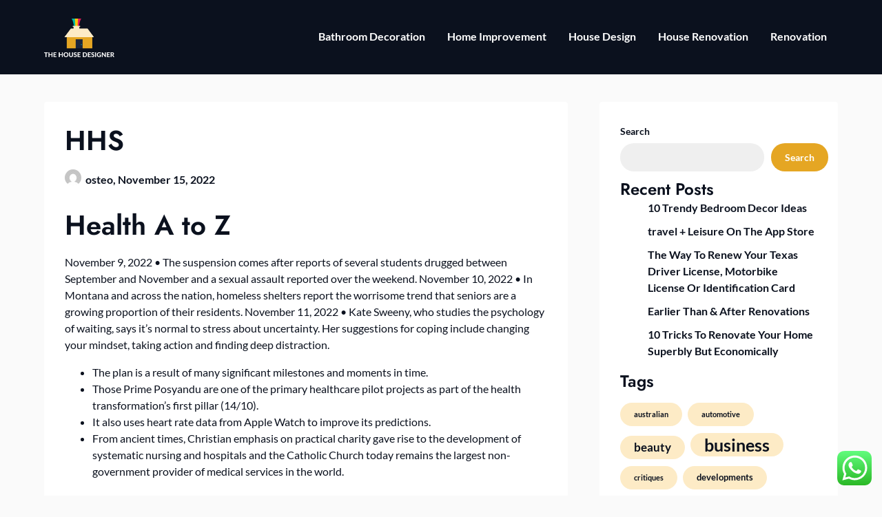

--- FILE ---
content_type: text/html; charset=UTF-8
request_url: https://thehousedesigner.xyz/hhs.html
body_size: 11107
content:
<!doctype html><html lang="en-US" prefix="og: https://ogp.me/ns#"><head><meta charset="UTF-8"><meta name="viewport" content="width=device-width, initial-scale=1"><link rel="profile" href="https://gmpg.org/xfn/11"><title>HHS - THD</title><meta name="description" content="November 9, 2022 • The suspension comes after reports of several students drugged between September and November and a sexual assault reported over the"/><meta name="robots" content="follow, index, max-snippet:-1, max-video-preview:-1, max-image-preview:large"/><link rel="canonical" href="https://thehousedesigner.xyz/hhs.html" /><meta property="og:locale" content="en_US" /><meta property="og:type" content="article" /><meta property="og:title" content="HHS - THD" /><meta property="og:description" content="November 9, 2022 • The suspension comes after reports of several students drugged between September and November and a sexual assault reported over the" /><meta property="og:url" content="https://thehousedesigner.xyz/hhs.html" /><meta property="og:site_name" content="THD" /><meta property="article:section" content="Home Improvement" /><meta property="article:published_time" content="2022-11-15T22:16:00+00:00" /><meta name="twitter:card" content="summary_large_image" /><meta name="twitter:title" content="HHS - THD" /><meta name="twitter:description" content="November 9, 2022 • The suspension comes after reports of several students drugged between September and November and a sexual assault reported over the" /><meta name="twitter:label1" content="Written by" /><meta name="twitter:data1" content="osteo" /><meta name="twitter:label2" content="Time to read" /><meta name="twitter:data2" content="2 minutes" /> <script type="application/ld+json" class="rank-math-schema-pro">{"@context":"https://schema.org","@graph":[{"@type":["Person","Organization"],"@id":"https://thehousedesigner.xyz/#person","name":"Photograpy Niche","logo":{"@type":"ImageObject","@id":"https://thehousedesigner.xyz/#logo","url":"https://thehousedesigner.xyz/wp-content/uploads/2024/04/thehousedesigner.xyz_-150x150.png","contentUrl":"https://thehousedesigner.xyz/wp-content/uploads/2024/04/thehousedesigner.xyz_-150x150.png","caption":"Photograpy Niche","inLanguage":"en-US"},"image":{"@type":"ImageObject","@id":"https://thehousedesigner.xyz/#logo","url":"https://thehousedesigner.xyz/wp-content/uploads/2024/04/thehousedesigner.xyz_-150x150.png","contentUrl":"https://thehousedesigner.xyz/wp-content/uploads/2024/04/thehousedesigner.xyz_-150x150.png","caption":"Photograpy Niche","inLanguage":"en-US"}},{"@type":"WebSite","@id":"https://thehousedesigner.xyz/#website","url":"https://thehousedesigner.xyz","name":"Photograpy Niche","publisher":{"@id":"https://thehousedesigner.xyz/#person"},"inLanguage":"en-US"},{"@type":"BreadcrumbList","@id":"https://thehousedesigner.xyz/hhs.html#breadcrumb","itemListElement":[{"@type":"ListItem","position":"1","item":{"@id":"https://thehousedesigner.xyz","name":"Home"}},{"@type":"ListItem","position":"2","item":{"@id":"https://thehousedesigner.xyz/category/home-improvement","name":"Home Improvement"}},{"@type":"ListItem","position":"3","item":{"@id":"https://thehousedesigner.xyz/hhs.html","name":"HHS"}}]},{"@type":"WebPage","@id":"https://thehousedesigner.xyz/hhs.html#webpage","url":"https://thehousedesigner.xyz/hhs.html","name":"HHS - THD","datePublished":"2022-11-15T22:16:00+00:00","dateModified":"2022-11-15T22:16:00+00:00","isPartOf":{"@id":"https://thehousedesigner.xyz/#website"},"inLanguage":"en-US","breadcrumb":{"@id":"https://thehousedesigner.xyz/hhs.html#breadcrumb"}},{"@type":"Person","@id":"https://thehousedesigner.xyz/author/osteo","name":"osteo","url":"https://thehousedesigner.xyz/author/osteo","image":{"@type":"ImageObject","@id":"https://secure.gravatar.com/avatar/878a048e06d6d0503f84665fd4e01679193a59026490fe7af11df282fef1c053?s=96&amp;d=mm&amp;r=g","url":"https://secure.gravatar.com/avatar/878a048e06d6d0503f84665fd4e01679193a59026490fe7af11df282fef1c053?s=96&amp;d=mm&amp;r=g","caption":"osteo","inLanguage":"en-US"},"sameAs":["https://thehousedesigner.xyz/"]},{"@type":"BlogPosting","headline":"HHS - THD","datePublished":"2022-11-15T22:16:00+00:00","dateModified":"2022-11-15T22:16:00+00:00","articleSection":"Home Improvement","author":{"@id":"https://thehousedesigner.xyz/author/osteo","name":"osteo"},"publisher":{"@id":"https://thehousedesigner.xyz/#person"},"description":"November 9, 2022 \u2022 The suspension comes after reports of several students drugged between September and November and a sexual assault reported over the","name":"HHS - THD","@id":"https://thehousedesigner.xyz/hhs.html#richSnippet","isPartOf":{"@id":"https://thehousedesigner.xyz/hhs.html#webpage"},"inLanguage":"en-US","mainEntityOfPage":{"@id":"https://thehousedesigner.xyz/hhs.html#webpage"}}]}</script> <link rel="alternate" type="application/rss+xml" title="THD &raquo; Feed" href="https://thehousedesigner.xyz/feed" /><link rel="alternate" title="oEmbed (JSON)" type="application/json+oembed" href="https://thehousedesigner.xyz/wp-json/oembed/1.0/embed?url=https%3A%2F%2Fthehousedesigner.xyz%2Fhhs.html" /><link rel="alternate" title="oEmbed (XML)" type="text/xml+oembed" href="https://thehousedesigner.xyz/wp-json/oembed/1.0/embed?url=https%3A%2F%2Fthehousedesigner.xyz%2Fhhs.html&#038;format=xml" /><link data-optimized="2" rel="stylesheet" href="https://thehousedesigner.xyz/wp-content/litespeed/css/26c1037c59affbcb3f6cd4ae9f278b78.css?ver=7348c" /> <script type="text/javascript" src="https://thehousedesigner.xyz/wp-includes/js/jquery/jquery.min.js?ver=3.7.1" id="jquery-core-js"></script> <link rel="https://api.w.org/" href="https://thehousedesigner.xyz/wp-json/" /><link rel="alternate" title="JSON" type="application/json" href="https://thehousedesigner.xyz/wp-json/wp/v2/posts/47822" /><link rel="EditURI" type="application/rsd+xml" title="RSD" href="https://thehousedesigner.xyz/xmlrpc.php?rsd" /><meta name="generator" content="WordPress 6.9" /><link rel='shortlink' href='https://thehousedesigner.xyz/?p=47822' /><link rel='dns-prefetch' href='https://i0.wp.com/'><link rel='preconnect' href='https://i0.wp.com/' crossorigin><link rel='dns-prefetch' href='https://i1.wp.com/'><link rel='preconnect' href='https://i1.wp.com/' crossorigin><link rel='dns-prefetch' href='https://i2.wp.com/'><link rel='preconnect' href='https://i2.wp.com/' crossorigin><link rel='dns-prefetch' href='https://i3.wp.com/'><link rel='preconnect' href='https://i3.wp.com/' crossorigin><link rel="icon" href="https://thehousedesigner.xyz/wp-content/uploads/2024/04/thehousedesigner.xyz_-150x150.png" sizes="32x32" /><link rel="icon" href="https://thehousedesigner.xyz/wp-content/uploads/2024/04/thehousedesigner.xyz_.png" sizes="192x192" /><link rel="apple-touch-icon" href="https://thehousedesigner.xyz/wp-content/uploads/2024/04/thehousedesigner.xyz_.png" /><meta name="msapplication-TileImage" content="https://thehousedesigner.xyz/wp-content/uploads/2024/04/thehousedesigner.xyz_.png" /></head><body class="wp-singular post-template-default single single-post postid-47822 single-format-standard wp-custom-logo wp-theme-business-chat wp-child-theme-prestige-magazine masthead-fixed">
<a class="skip-link screen-reader-text" href="#content">Skip to content</a><header id="masthead" class="sheader site-header clearfix"><nav id="primary-site-navigation" class="primary-menu main-navigation clearfix">
<a href="#" class="nav-pull smenu-hide toggle-mobile-menu menu-toggle" aria-expanded="false">
<img src="https://thehousedesigner.xyz/wp-content/uploads/2024/04/thehousedesigner.xyz_.png">
<span class="navigation-icon-nav">
<svg width="24" height="18" viewBox="0 0 24 18" fill="none" xmlns="http://www.w3.org/2000/svg">
<path d="M1.33301 1H22.6663" stroke="#2D2D2D" stroke-width="2" stroke-linecap="round" stroke-linejoin="round" />
<path d="M1.33301 9H22.6663" stroke="#2D2D2D" stroke-width="2" stroke-linecap="round" stroke-linejoin="round" />
<path d="M1.33301 17H22.6663" stroke="#2D2D2D" stroke-width="2" stroke-linecap="round" stroke-linejoin="round" />
</svg>
</span>
</a><div class="top-nav-wrapper"><div class="content-wrap"><div class="header-content-container"><div class="logo-container"><div class="logo-container-img-wrapper">
<a href="https://thehousedesigner.xyz/" class="custom-logo-link" rel="home"><img width="405" height="230" src="https://thehousedesigner.xyz/wp-content/uploads/2024/04/thehousedesigner.xyz_.png" class="custom-logo" alt="THD" decoding="async" fetchpriority="high" srcset="https://thehousedesigner.xyz/wp-content/uploads/2024/04/thehousedesigner.xyz_.png 405w, https://thehousedesigner.xyz/wp-content/uploads/2024/04/thehousedesigner.xyz_-300x170.png 300w" sizes="(max-width: 405px) 100vw, 405px" /></a><div class="logo-container-img-wrapper-text">
<a class="logofont site-title" href="https://thehousedesigner.xyz/" rel="home">THD</a><p class="logodescription site-description">All Information about House</p></div></div></div><div class="center-main-menu"><div class="menu-secondary-menu-container"><ul id="primary-menu" class="pmenu"><li id="menu-item-297" class="menu-item menu-item-type-taxonomy menu-item-object-category menu-item-297"><a href="https://thehousedesigner.xyz/category/bathroom-decoration">Bathroom Decoration</a></li><li id="menu-item-298" class="menu-item menu-item-type-taxonomy menu-item-object-category current-post-ancestor current-menu-parent current-post-parent menu-item-298"><a href="https://thehousedesigner.xyz/category/home-improvement">Home Improvement</a></li><li id="menu-item-299" class="menu-item menu-item-type-taxonomy menu-item-object-category menu-item-299"><a href="https://thehousedesigner.xyz/category/house-design">House Design</a></li><li id="menu-item-300" class="menu-item menu-item-type-taxonomy menu-item-object-category menu-item-300"><a href="https://thehousedesigner.xyz/category/house-renovation">House Renovation</a></li><li id="menu-item-301" class="menu-item menu-item-type-taxonomy menu-item-object-category menu-item-301"><a href="https://thehousedesigner.xyz/category/renovation">Renovation</a></li></ul></div></div></div></div></nav><div class="super-menu clearfix menu-offconvas-mobile-only"><div class="super-menu-inner"><div class="header-content-container"><div class="mob-logo-wrap"><div class="logo-container-img-wrapper">
<a href="https://thehousedesigner.xyz/" class="custom-logo-link" rel="home"><img width="405" height="230" src="https://thehousedesigner.xyz/wp-content/uploads/2024/04/thehousedesigner.xyz_.png" class="custom-logo" alt="THD" decoding="async" srcset="https://thehousedesigner.xyz/wp-content/uploads/2024/04/thehousedesigner.xyz_.png 405w, https://thehousedesigner.xyz/wp-content/uploads/2024/04/thehousedesigner.xyz_-300x170.png 300w" sizes="(max-width: 405px) 100vw, 405px" /></a><div class="logo-container-img-wrapper-text">
<a class="logofont site-title" href="https://thehousedesigner.xyz/" rel="home">THD</a><p class="logodescription site-description">All Information about House</p></div></div></div><a href="#" class="nav-pull toggle-mobile-menu menu-toggle" aria-expanded="false">
<span class="navigation-icon">
<svg width="24" height="18" viewBox="0 0 24 18" fill="none" xmlns="http://www.w3.org/2000/svg">
<path d="M1.33301 1H22.6663" stroke="#2D2D2D" stroke-width="2" stroke-linecap="round" stroke-linejoin="round" />
<path d="M1.33301 9H22.6663" stroke="#2D2D2D" stroke-width="2" stroke-linecap="round" stroke-linejoin="round" />
<path d="M1.33301 17H22.6663" stroke="#2D2D2D" stroke-width="2" stroke-linecap="round" stroke-linejoin="round" />
</svg>
</span>
</a></div></div></div></header><div class="content-wrap"></div><div id="content" class="site-content clearfix"><div class="content-wrap"><div id="primary" class="featured-content content-area "><main id="main" class="site-main"><article id="post-47822" class="posts-entry fbox post-47822 post type-post status-publish format-standard hentry category-home-improvement"><header class="entry-header"><h1 class="entry-title">HHS</h1><div class="entry-meta"><div class="blog-data-wrapper"><div class='post-meta-inner-wrapper'>
<span class="post-author-img">
<img alt='' src='https://secure.gravatar.com/avatar/878a048e06d6d0503f84665fd4e01679193a59026490fe7af11df282fef1c053?s=24&#038;d=mm&#038;r=g' srcset='https://secure.gravatar.com/avatar/878a048e06d6d0503f84665fd4e01679193a59026490fe7af11df282fef1c053?s=48&#038;d=mm&#038;r=g 2x' class='avatar avatar-24 photo' height='24' width='24' decoding='async'/>							</span>
<span class="post-author-data">
osteo, 														<span class="posted-on"><a href="https://thehousedesigner.xyz/hhs.html" rel="bookmark"><time class="entry-date published updated" datetime="2022-11-15T22:16:00+00:00">November 15, 2022</time></a></span>														</span></div></div></div></header><div class="entry-content"><h1>Health A to Z</h1><p>November 9, 2022 • The suspension comes after reports of several students drugged between September and November and a sexual assault reported over the weekend. November 10, 2022 • In Montana and across the nation, homeless shelters report the worrisome trend that seniors are a growing proportion of their residents. November 11, 2022 • Kate Sweeny, who studies the psychology of waiting, says it&#8217;s normal to stress about uncertainty. Her suggestions for coping include changing your mindset, taking action and finding deep distraction.</p><ul><li>The plan is a result of many significant milestones and moments in time.</li><li>Those Prime Posyandu are one of the primary healthcare pilot projects as part of the health transformation&#8217;s first pillar (14/10).</li><li>It also uses heart rate data from Apple Watch to improve its predictions.</li><li>From ancient times, Christian emphasis on practical charity gave rise to the development of systematic nursing and hospitals and the Catholic Church today remains the largest non-government provider of medical services in the world.</li></ul><p>For example, it is estimated that life expectancy has increased for Americans by thirty years since 1900, and worldwide by six years since 1990. Modern medical care also depends on information – still delivered in many health care settings on paper records, but increasingly nowadays by electronic means. Primary care medical services are provided by physicians, physician assistants, nurse practitioners, or other health professionals who have first contact with a patient seeking medical treatment or care.</p><p>The impact of these changes to Healthy People will be determined in the coming years. November 10, 2022 • Researchers are launching a make-or-break study to test the conventional wisdom about what causes Alzheimer&#8217;s disease. And in a recent small study, the antidepressant effects of ketamine lasted longer when an intravenous dose was followed with computer games featuring smiling faces or words aimed at boosting self-esteem. As science correspondent Jon Hamilton heads to the Society for Neuroscience&#8217;s annual meeting, he talks to Aaron Scott about his most recent reporting on depression and Alzheimer&#8217;s, and previews what he&#8217;ll be talking to researchers about at the meeting. November 12, 2022 • The war has hammered Ukraine&#8217;s health care budget, leaving some patients without access to care. Our website services, content and products are for informational purposes only.</p><h3>Mental health</h3><p>Tony Blair Institute for Global Change and Ministry of <a href="https://www.saunierduval-scott.com" target="_blank" rel="noopener">Health</a> RI conducted a meeting on Tuesday in Jakarta (18/10). The meeting aims to discuss support from TBI following the G20 Summit. Journals.sagepub.com needs to review the security of your connection before proceeding.</p><h3>Cornell suspends frat parties after reports of drugged drinks and sexual assault</h3><p>Lifestyle choices are contributing factors to poor health in many cases. These include smoking cigarettes, and can also include a poor diet, whether it is overeating or an overly constrictive diet. Inactivity can also contribute to health issues and also a lack of  sleep, excessive alcohol consumption, and neglect of oral hygiene. There are also genetic disorders that are inherited by the person and can vary in how much they affect the person .</p><div class="category-and-tags">
<a href="https://thehousedesigner.xyz/category/home-improvement" rel="category tag">Home Improvement</a></div></div></article><nav class="navigation post-navigation" aria-label="Posts"><h2 class="screen-reader-text">Post navigation</h2><div class="nav-links"><div class="nav-previous"><a href="https://thehousedesigner.xyz/educational-travel-uk-industry-report.html" rel="prev">Previous post</a></div><div class="nav-next"><a href="https://thehousedesigner.xyz/georgetown-law-2.html" rel="next">Next post</a></div></div></nav></main></div><aside id="secondary" class="featured-sidebar blog-sidebar-wrapper widget-area"><section id="block-9" class="widget widget_block widget_search"><form role="search" method="get" action="https://thehousedesigner.xyz/" class="wp-block-search__button-outside wp-block-search__text-button wp-block-search"    ><label class="wp-block-search__label" for="wp-block-search__input-1" >Search</label><div class="wp-block-search__inside-wrapper" ><input class="wp-block-search__input" id="wp-block-search__input-1" placeholder="" value="" type="search" name="s" required /><button aria-label="Search" class="wp-block-search__button wp-element-button" type="submit" >Search</button></div></form></section><section id="block-12" class="widget widget_block"><div class="wp-block-group"><div class="wp-block-group__inner-container is-layout-constrained wp-block-group-is-layout-constrained"><h2 class="wp-block-heading">Recent Posts</h2><ul class="wp-block-latest-posts__list wp-block-latest-posts"><li><a class="wp-block-latest-posts__post-title" href="https://thehousedesigner.xyz/10-trendy-bedroom-decor-ideas.html">10 Trendy Bedroom Decor Ideas</a></li><li><a class="wp-block-latest-posts__post-title" href="https://thehousedesigner.xyz/travel-leisure-on-the-app-store.html">‎travel + Leisure On The App Store</a></li><li><a class="wp-block-latest-posts__post-title" href="https://thehousedesigner.xyz/the-way-to-renew-your-texas-driver-license-motorbike-license-or-identification-card.html">The Way To Renew Your Texas Driver License, Motorbike License Or Identification Card</a></li><li><a class="wp-block-latest-posts__post-title" href="https://thehousedesigner.xyz/earlier-than-after-renovations.html">Earlier Than &#038; After Renovations</a></li><li><a class="wp-block-latest-posts__post-title" href="https://thehousedesigner.xyz/10-tricks-to-renovate-your-home-superbly-but-economically.html">10 Tricks To Renovate Your Home Superbly But Economically</a></li></ul></div></div></section><section id="block-13" class="widget widget_block"><div class="wp-block-group"><div class="wp-block-group__inner-container is-layout-constrained wp-block-group-is-layout-constrained"><h2 class="wp-block-heading">Tags</h2><p class="wp-block-tag-cloud"><a href="https://thehousedesigner.xyz/tag/australian" class="tag-cloud-link tag-link-452 tag-link-position-1" style="font-size: 8pt;" aria-label="australian (5 items)">australian</a>
<a href="https://thehousedesigner.xyz/tag/automotive" class="tag-cloud-link tag-link-568 tag-link-position-2" style="font-size: 8pt;" aria-label="automotive (5 items)">automotive</a>
<a href="https://thehousedesigner.xyz/tag/beauty" class="tag-cloud-link tag-link-340 tag-link-position-3" style="font-size: 12.529411764706pt;" aria-label="beauty (9 items)">beauty</a>
<a href="https://thehousedesigner.xyz/tag/business" class="tag-cloud-link tag-link-205 tag-link-position-4" style="font-size: 18.705882352941pt;" aria-label="business (19 items)">business</a>
<a href="https://thehousedesigner.xyz/tag/critiques" class="tag-cloud-link tag-link-281 tag-link-position-5" style="font-size: 8pt;" aria-label="critiques (5 items)">critiques</a>
<a href="https://thehousedesigner.xyz/tag/developments" class="tag-cloud-link tag-link-446 tag-link-position-6" style="font-size: 9.4411764705882pt;" aria-label="developments (6 items)">developments</a>
<a href="https://thehousedesigner.xyz/tag/education" class="tag-cloud-link tag-link-185 tag-link-position-7" style="font-size: 11.5pt;" aria-label="education (8 items)">education</a>
<a href="https://thehousedesigner.xyz/tag/estate" class="tag-cloud-link tag-link-208 tag-link-position-8" style="font-size: 15.617647058824pt;" aria-label="estate (13 items)">estate</a>
<a href="https://thehousedesigner.xyz/tag/extra" class="tag-cloud-link tag-link-415 tag-link-position-9" style="font-size: 9.4411764705882pt;" aria-label="extra (6 items)">extra</a>
<a href="https://thehousedesigner.xyz/tag/fashion" class="tag-cloud-link tag-link-338 tag-link-position-10" style="font-size: 9.4411764705882pt;" aria-label="fashion (6 items)">fashion</a>
<a href="https://thehousedesigner.xyz/tag/finest" class="tag-cloud-link tag-link-210 tag-link-position-11" style="font-size: 10.470588235294pt;" aria-label="finest (7 items)">finest</a>
<a href="https://thehousedesigner.xyz/tag/greatest" class="tag-cloud-link tag-link-276 tag-link-position-12" style="font-size: 11.5pt;" aria-label="greatest (8 items)">greatest</a>
<a href="https://thehousedesigner.xyz/tag/headlines" class="tag-cloud-link tag-link-304 tag-link-position-13" style="font-size: 11.5pt;" aria-label="headlines (8 items)">headlines</a>
<a href="https://thehousedesigner.xyz/tag/health" class="tag-cloud-link tag-link-192 tag-link-position-14" style="font-size: 11.5pt;" aria-label="health (8 items)">health</a>
<a href="https://thehousedesigner.xyz/tag/house" class="tag-cloud-link tag-link-354 tag-link-position-15" style="font-size: 9.4411764705882pt;" aria-label="house (6 items)">house</a>
<a href="https://thehousedesigner.xyz/tag/ideas" class="tag-cloud-link tag-link-476 tag-link-position-16" style="font-size: 8pt;" aria-label="ideas (5 items)">ideas</a>
<a href="https://thehousedesigner.xyz/tag/improvement" class="tag-cloud-link tag-link-474 tag-link-position-17" style="font-size: 14.176470588235pt;" aria-label="improvement (11 items)">improvement</a>
<a href="https://thehousedesigner.xyz/tag/india" class="tag-cloud-link tag-link-249 tag-link-position-18" style="font-size: 10.470588235294pt;" aria-label="india (7 items)">india</a>
<a href="https://thehousedesigner.xyz/tag/information" class="tag-cloud-link tag-link-344 tag-link-position-19" style="font-size: 14.176470588235pt;" aria-label="information (11 items)">information</a>
<a href="https://thehousedesigner.xyz/tag/jewellery" class="tag-cloud-link tag-link-388 tag-link-position-20" style="font-size: 16.235294117647pt;" aria-label="jewellery (14 items)">jewellery</a>
<a href="https://thehousedesigner.xyz/tag/jewelry" class="tag-cloud-link tag-link-387 tag-link-position-21" style="font-size: 18.294117647059pt;" aria-label="jewelry (18 items)">jewelry</a>
<a href="https://thehousedesigner.xyz/tag/latest" class="tag-cloud-link tag-link-243 tag-link-position-22" style="font-size: 19.529411764706pt;" aria-label="latest (21 items)">latest</a>
<a href="https://thehousedesigner.xyz/tag/leisure" class="tag-cloud-link tag-link-263 tag-link-position-23" style="font-size: 10.470588235294pt;" aria-label="leisure (7 items)">leisure</a>
<a href="https://thehousedesigner.xyz/tag/market" class="tag-cloud-link tag-link-251 tag-link-position-24" style="font-size: 13.352941176471pt;" aria-label="market (10 items)">market</a>
<a href="https://thehousedesigner.xyz/tag/monetary" class="tag-cloud-link tag-link-253 tag-link-position-25" style="font-size: 9.4411764705882pt;" aria-label="monetary (6 items)">monetary</a>
<a href="https://thehousedesigner.xyz/tag/newest" class="tag-cloud-link tag-link-218 tag-link-position-26" style="font-size: 22pt;" aria-label="newest (28 items)">newest</a>
<a href="https://thehousedesigner.xyz/tag/online" class="tag-cloud-link tag-link-220 tag-link-position-27" style="font-size: 18.705882352941pt;" aria-label="online (19 items)">online</a>
<a href="https://thehousedesigner.xyz/tag/photography" class="tag-cloud-link tag-link-626 tag-link-position-28" style="font-size: 9.4411764705882pt;" aria-label="photography (6 items)">photography</a>
<a href="https://thehousedesigner.xyz/tag/pictures" class="tag-cloud-link tag-link-450 tag-link-position-29" style="font-size: 13.352941176471pt;" aria-label="pictures (10 items)">pictures</a>
<a href="https://thehousedesigner.xyz/tag/property" class="tag-cloud-link tag-link-396 tag-link-position-30" style="font-size: 10.470588235294pt;" aria-label="property (7 items)">property</a>
<a href="https://thehousedesigner.xyz/tag/purchasing" class="tag-cloud-link tag-link-665 tag-link-position-31" style="font-size: 8pt;" aria-label="purchasing (5 items)">purchasing</a>
<a href="https://thehousedesigner.xyz/tag/renovation" class="tag-cloud-link tag-link-214 tag-link-position-32" style="font-size: 8pt;" aria-label="renovation (5 items)">renovation</a>
<a href="https://thehousedesigner.xyz/tag/report" class="tag-cloud-link tag-link-320 tag-link-position-33" style="font-size: 8pt;" aria-label="report (5 items)">report</a>
<a href="https://thehousedesigner.xyz/tag/results" class="tag-cloud-link tag-link-589 tag-link-position-34" style="font-size: 8pt;" aria-label="results (5 items)">results</a>
<a href="https://thehousedesigner.xyz/tag/sales" class="tag-cloud-link tag-link-688 tag-link-position-35" style="font-size: 8pt;" aria-label="sales (5 items)">sales</a>
<a href="https://thehousedesigner.xyz/tag/south" class="tag-cloud-link tag-link-514 tag-link-position-36" style="font-size: 8pt;" aria-label="south (5 items)">south</a>
<a href="https://thehousedesigner.xyz/tag/sport" class="tag-cloud-link tag-link-587 tag-link-position-37" style="font-size: 9.4411764705882pt;" aria-label="sport (6 items)">sport</a>
<a href="https://thehousedesigner.xyz/tag/technology" class="tag-cloud-link tag-link-203 tag-link-position-38" style="font-size: 17.882352941176pt;" aria-label="technology (17 items)">technology</a>
<a href="https://thehousedesigner.xyz/tag/tendencies" class="tag-cloud-link tag-link-466 tag-link-position-39" style="font-size: 9.4411764705882pt;" aria-label="tendencies (6 items)">tendencies</a>
<a href="https://thehousedesigner.xyz/tag/travel" class="tag-cloud-link tag-link-226 tag-link-position-40" style="font-size: 14.794117647059pt;" aria-label="travel (12 items)">travel</a>
<a href="https://thehousedesigner.xyz/tag/trends" class="tag-cloud-link tag-link-594 tag-link-position-41" style="font-size: 9.4411764705882pt;" aria-label="trends (6 items)">trends</a>
<a href="https://thehousedesigner.xyz/tag/updates" class="tag-cloud-link tag-link-301 tag-link-position-42" style="font-size: 15.617647058824pt;" aria-label="updates (13 items)">updates</a>
<a href="https://thehousedesigner.xyz/tag/videos" class="tag-cloud-link tag-link-451 tag-link-position-43" style="font-size: 8pt;" aria-label="videos (5 items)">videos</a>
<a href="https://thehousedesigner.xyz/tag/views" class="tag-cloud-link tag-link-269 tag-link-position-44" style="font-size: 11.5pt;" aria-label="views (8 items)">views</a>
<a href="https://thehousedesigner.xyz/tag/wedding" class="tag-cloud-link tag-link-505 tag-link-position-45" style="font-size: 8pt;" aria-label="wedding (5 items)">wedding</a></p></div></div></section><section id="nav_menu-3" class="widget widget_nav_menu"><div class="sidebar-headline-wrapper"><div class="sidebarlines-wrapper"><div class="widget-title-lines"></div></div><h3 class="widget-title">About Us</h3></div><div class="menu-about-us-container"><ul id="menu-about-us" class="menu"><li id="menu-item-247" class="menu-item menu-item-type-post_type menu-item-object-page menu-item-247"><a href="https://thehousedesigner.xyz/contact-us">Contact Us</a></li><li id="menu-item-248" class="menu-item menu-item-type-post_type menu-item-object-page menu-item-248"><a href="https://thehousedesigner.xyz/disclosure-policy">Disclosure Policy</a></li><li id="menu-item-249" class="menu-item menu-item-type-post_type menu-item-object-page menu-item-249"><a href="https://thehousedesigner.xyz/sitemap">Sitemap</a></li></ul></div></section><section id="execphp-2" class="widget widget_execphp"><div class="sidebar-headline-wrapper"><div class="sidebarlines-wrapper"><div class="widget-title-lines"></div></div><h3 class="widget-title">Partner Links BackLink</h3></div><div class="execphpwidget"></div></section><section id="execphp-4" class="widget widget_execphp"><div class="execphpwidget"></div></section></aside></div></div><footer id="colophon" class="site-footer clearfix"><div class="site-info">
&copy;2026 THD		<span class="footer-info-right">
| WordPress Theme by <a href="https://superbthemes.com/" rel="nofollow noopener"> SuperbThemes</a>
</span></div></footer><div id="smobile-menu" class="mobile-only"></div><div id="mobile-menu-overlay"></div> <script type="speculationrules">{"prefetch":[{"source":"document","where":{"and":[{"href_matches":"/*"},{"not":{"href_matches":["/wp-*.php","/wp-admin/*","/wp-content/uploads/*","/wp-content/*","/wp-content/plugins/*","/wp-content/themes/prestige-magazine/*","/wp-content/themes/business-chat/*","/*\\?(.+)"]}},{"not":{"selector_matches":"a[rel~=\"nofollow\"]"}},{"not":{"selector_matches":".no-prefetch, .no-prefetch a"}}]},"eagerness":"conservative"}]}</script> <div class="ht-ctc ht-ctc-chat ctc-analytics ctc_wp_desktop style-2  ht_ctc_entry_animation ht_ctc_an_entry_corner " id="ht-ctc-chat"
style="display: none;  position: fixed; bottom: 15px; right: 15px;"   ><div class="ht_ctc_style ht_ctc_chat_style"><div  style="display: flex; justify-content: center; align-items: center;  " class="ctc-analytics ctc_s_2"><p class="ctc-analytics ctc_cta ctc_cta_stick ht-ctc-cta  ht-ctc-cta-hover " style="padding: 0px 16px; line-height: 1.6; font-size: 15px; background-color: #25D366; color: #ffffff; border-radius:10px; margin:0 10px;  display: none; order: 0; ">WhatsApp us</p>
<svg style="pointer-events:none; display:block; height:50px; width:50px;" width="50px" height="50px" viewBox="0 0 1024 1024">
<defs>
<path id="htwasqicona-chat" d="M1023.941 765.153c0 5.606-.171 17.766-.508 27.159-.824 22.982-2.646 52.639-5.401 66.151-4.141 20.306-10.392 39.472-18.542 55.425-9.643 18.871-21.943 35.775-36.559 50.364-14.584 14.56-31.472 26.812-50.315 36.416-16.036 8.172-35.322 14.426-55.744 18.549-13.378 2.701-42.812 4.488-65.648 5.3-9.402.336-21.564.505-27.15.505l-504.226-.081c-5.607 0-17.765-.172-27.158-.509-22.983-.824-52.639-2.646-66.152-5.4-20.306-4.142-39.473-10.392-55.425-18.542-18.872-9.644-35.775-21.944-50.364-36.56-14.56-14.584-26.812-31.471-36.415-50.314-8.174-16.037-14.428-35.323-18.551-55.744-2.7-13.378-4.487-42.812-5.3-65.649-.334-9.401-.503-21.563-.503-27.148l.08-504.228c0-5.607.171-17.766.508-27.159.825-22.983 2.646-52.639 5.401-66.151 4.141-20.306 10.391-39.473 18.542-55.426C34.154 93.24 46.455 76.336 61.07 61.747c14.584-14.559 31.472-26.812 50.315-36.416 16.037-8.172 35.324-14.426 55.745-18.549 13.377-2.701 42.812-4.488 65.648-5.3 9.402-.335 21.565-.504 27.149-.504l504.227.081c5.608 0 17.766.171 27.159.508 22.983.825 52.638 2.646 66.152 5.401 20.305 4.141 39.472 10.391 55.425 18.542 18.871 9.643 35.774 21.944 50.363 36.559 14.559 14.584 26.812 31.471 36.415 50.315 8.174 16.037 14.428 35.323 18.551 55.744 2.7 13.378 4.486 42.812 5.3 65.649.335 9.402.504 21.564.504 27.15l-.082 504.226z"/>
</defs>
<linearGradient id="htwasqiconb-chat" gradientUnits="userSpaceOnUse" x1="512.001" y1=".978" x2="512.001" y2="1025.023">
<stop offset="0" stop-color="#61fd7d"/>
<stop offset="1" stop-color="#2bb826"/>
</linearGradient>
<use xlink:href="#htwasqicona-chat" overflow="visible" style="fill: url(#htwasqiconb-chat)" fill="url(#htwasqiconb-chat)"/>
<g>
<path style="fill: #FFFFFF;" fill="#FFF" d="M783.302 243.246c-69.329-69.387-161.529-107.619-259.763-107.658-202.402 0-367.133 164.668-367.214 367.072-.026 64.699 16.883 127.854 49.017 183.522l-52.096 190.229 194.665-51.047c53.636 29.244 114.022 44.656 175.482 44.682h.151c202.382 0 367.128-164.688 367.21-367.094.039-98.087-38.121-190.319-107.452-259.706zM523.544 808.047h-.125c-54.767-.021-108.483-14.729-155.344-42.529l-11.146-6.612-115.517 30.293 30.834-112.592-7.259-11.544c-30.552-48.579-46.688-104.729-46.664-162.379.066-168.229 136.985-305.096 305.339-305.096 81.521.031 158.154 31.811 215.779 89.482s89.342 134.332 89.312 215.859c-.066 168.243-136.984 305.118-305.209 305.118zm167.415-228.515c-9.177-4.591-54.286-26.782-62.697-29.843-8.41-3.062-14.526-4.592-20.645 4.592-6.115 9.182-23.699 29.843-29.053 35.964-5.352 6.122-10.704 6.888-19.879 2.296-9.176-4.591-38.74-14.277-73.786-45.526-27.275-24.319-45.691-54.359-51.043-63.543-5.352-9.183-.569-14.146 4.024-18.72 4.127-4.109 9.175-10.713 13.763-16.069 4.587-5.355 6.117-9.183 9.175-15.304 3.059-6.122 1.529-11.479-.765-16.07-2.293-4.591-20.644-49.739-28.29-68.104-7.447-17.886-15.013-15.466-20.645-15.747-5.346-.266-11.469-.322-17.585-.322s-16.057 2.295-24.467 11.478-32.113 31.374-32.113 76.521c0 45.147 32.877 88.764 37.465 94.885 4.588 6.122 64.699 98.771 156.741 138.502 21.892 9.45 38.982 15.094 52.308 19.322 21.98 6.979 41.982 5.995 57.793 3.634 17.628-2.633 54.284-22.189 61.932-43.615 7.646-21.427 7.646-39.791 5.352-43.617-2.294-3.826-8.41-6.122-17.585-10.714z"/>
</g>
</svg></div></div></div>
<span class="ht_ctc_chat_data" data-settings="{&quot;number&quot;:&quot;6289634888810&quot;,&quot;pre_filled&quot;:&quot;&quot;,&quot;dis_m&quot;:&quot;show&quot;,&quot;dis_d&quot;:&quot;show&quot;,&quot;css&quot;:&quot;cursor: pointer; z-index: 99999999;&quot;,&quot;pos_d&quot;:&quot;position: fixed; bottom: 15px; right: 15px;&quot;,&quot;pos_m&quot;:&quot;position: fixed; bottom: 15px; right: 15px;&quot;,&quot;side_d&quot;:&quot;right&quot;,&quot;side_m&quot;:&quot;right&quot;,&quot;schedule&quot;:&quot;no&quot;,&quot;se&quot;:150,&quot;ani&quot;:&quot;no-animation&quot;,&quot;url_target_d&quot;:&quot;_blank&quot;,&quot;ga&quot;:&quot;yes&quot;,&quot;gtm&quot;:&quot;1&quot;,&quot;fb&quot;:&quot;yes&quot;,&quot;webhook_format&quot;:&quot;json&quot;,&quot;g_init&quot;:&quot;default&quot;,&quot;g_an_event_name&quot;:&quot;click to chat&quot;,&quot;gtm_event_name&quot;:&quot;Click to Chat&quot;,&quot;pixel_event_name&quot;:&quot;Click to Chat by HoliThemes&quot;}" data-rest="5d8d3be1ac"></span> <script type="text/javascript" id="ht_ctc_app_js-js-extra">/*  */
var ht_ctc_chat_var = {"number":"6289634888810","pre_filled":"","dis_m":"show","dis_d":"show","css":"cursor: pointer; z-index: 99999999;","pos_d":"position: fixed; bottom: 15px; right: 15px;","pos_m":"position: fixed; bottom: 15px; right: 15px;","side_d":"right","side_m":"right","schedule":"no","se":"150","ani":"no-animation","url_target_d":"_blank","ga":"yes","gtm":"1","fb":"yes","webhook_format":"json","g_init":"default","g_an_event_name":"click to chat","gtm_event_name":"Click to Chat","pixel_event_name":"Click to Chat by HoliThemes"};
var ht_ctc_variables = {"g_an_event_name":"click to chat","gtm_event_name":"Click to Chat","pixel_event_type":"trackCustom","pixel_event_name":"Click to Chat by HoliThemes","g_an_params":["g_an_param_1","g_an_param_2","g_an_param_3"],"g_an_param_1":{"key":"number","value":"{number}"},"g_an_param_2":{"key":"title","value":"{title}"},"g_an_param_3":{"key":"url","value":"{url}"},"pixel_params":["pixel_param_1","pixel_param_2","pixel_param_3","pixel_param_4"],"pixel_param_1":{"key":"Category","value":"Click to Chat for WhatsApp"},"pixel_param_2":{"key":"ID","value":"{number}"},"pixel_param_3":{"key":"Title","value":"{title}"},"pixel_param_4":{"key":"URL","value":"{url}"},"gtm_params":["gtm_param_1","gtm_param_2","gtm_param_3","gtm_param_4","gtm_param_5"],"gtm_param_1":{"key":"type","value":"chat"},"gtm_param_2":{"key":"number","value":"{number}"},"gtm_param_3":{"key":"title","value":"{title}"},"gtm_param_4":{"key":"url","value":"{url}"},"gtm_param_5":{"key":"ref","value":"dataLayer push"}};
//# sourceURL=ht_ctc_app_js-js-extra
/*  */</script> <script id="wp-emoji-settings" type="application/json">{"baseUrl":"https://s.w.org/images/core/emoji/17.0.2/72x72/","ext":".png","svgUrl":"https://s.w.org/images/core/emoji/17.0.2/svg/","svgExt":".svg","source":{"concatemoji":"https://thehousedesigner.xyz/wp-includes/js/wp-emoji-release.min.js?ver=6.9"}}</script> <script type="module">/*  */
/*! This file is auto-generated */
const a=JSON.parse(document.getElementById("wp-emoji-settings").textContent),o=(window._wpemojiSettings=a,"wpEmojiSettingsSupports"),s=["flag","emoji"];function i(e){try{var t={supportTests:e,timestamp:(new Date).valueOf()};sessionStorage.setItem(o,JSON.stringify(t))}catch(e){}}function c(e,t,n){e.clearRect(0,0,e.canvas.width,e.canvas.height),e.fillText(t,0,0);t=new Uint32Array(e.getImageData(0,0,e.canvas.width,e.canvas.height).data);e.clearRect(0,0,e.canvas.width,e.canvas.height),e.fillText(n,0,0);const a=new Uint32Array(e.getImageData(0,0,e.canvas.width,e.canvas.height).data);return t.every((e,t)=>e===a[t])}function p(e,t){e.clearRect(0,0,e.canvas.width,e.canvas.height),e.fillText(t,0,0);var n=e.getImageData(16,16,1,1);for(let e=0;e<n.data.length;e++)if(0!==n.data[e])return!1;return!0}function u(e,t,n,a){switch(t){case"flag":return n(e,"\ud83c\udff3\ufe0f\u200d\u26a7\ufe0f","\ud83c\udff3\ufe0f\u200b\u26a7\ufe0f")?!1:!n(e,"\ud83c\udde8\ud83c\uddf6","\ud83c\udde8\u200b\ud83c\uddf6")&&!n(e,"\ud83c\udff4\udb40\udc67\udb40\udc62\udb40\udc65\udb40\udc6e\udb40\udc67\udb40\udc7f","\ud83c\udff4\u200b\udb40\udc67\u200b\udb40\udc62\u200b\udb40\udc65\u200b\udb40\udc6e\u200b\udb40\udc67\u200b\udb40\udc7f");case"emoji":return!a(e,"\ud83e\u1fac8")}return!1}function f(e,t,n,a){let r;const o=(r="undefined"!=typeof WorkerGlobalScope&&self instanceof WorkerGlobalScope?new OffscreenCanvas(300,150):document.createElement("canvas")).getContext("2d",{willReadFrequently:!0}),s=(o.textBaseline="top",o.font="600 32px Arial",{});return e.forEach(e=>{s[e]=t(o,e,n,a)}),s}function r(e){var t=document.createElement("script");t.src=e,t.defer=!0,document.head.appendChild(t)}a.supports={everything:!0,everythingExceptFlag:!0},new Promise(t=>{let n=function(){try{var e=JSON.parse(sessionStorage.getItem(o));if("object"==typeof e&&"number"==typeof e.timestamp&&(new Date).valueOf()<e.timestamp+604800&&"object"==typeof e.supportTests)return e.supportTests}catch(e){}return null}();if(!n){if("undefined"!=typeof Worker&&"undefined"!=typeof OffscreenCanvas&&"undefined"!=typeof URL&&URL.createObjectURL&&"undefined"!=typeof Blob)try{var e="postMessage("+f.toString()+"("+[JSON.stringify(s),u.toString(),c.toString(),p.toString()].join(",")+"));",a=new Blob([e],{type:"text/javascript"});const r=new Worker(URL.createObjectURL(a),{name:"wpTestEmojiSupports"});return void(r.onmessage=e=>{i(n=e.data),r.terminate(),t(n)})}catch(e){}i(n=f(s,u,c,p))}t(n)}).then(e=>{for(const n in e)a.supports[n]=e[n],a.supports.everything=a.supports.everything&&a.supports[n],"flag"!==n&&(a.supports.everythingExceptFlag=a.supports.everythingExceptFlag&&a.supports[n]);var t;a.supports.everythingExceptFlag=a.supports.everythingExceptFlag&&!a.supports.flag,a.supports.everything||((t=a.source||{}).concatemoji?r(t.concatemoji):t.wpemoji&&t.twemoji&&(r(t.twemoji),r(t.wpemoji)))});
//# sourceURL=https://thehousedesigner.xyz/wp-includes/js/wp-emoji-loader.min.js
/*  */</script> <div class="mads-block"></div><script data-optimized="1" src="https://thehousedesigner.xyz/wp-content/litespeed/js/e3e133a3e0f6518f17e7e7af69f8ff4b.js?ver=7348c"></script><script defer src="https://static.cloudflareinsights.com/beacon.min.js/vcd15cbe7772f49c399c6a5babf22c1241717689176015" integrity="sha512-ZpsOmlRQV6y907TI0dKBHq9Md29nnaEIPlkf84rnaERnq6zvWvPUqr2ft8M1aS28oN72PdrCzSjY4U6VaAw1EQ==" data-cf-beacon='{"version":"2024.11.0","token":"ba51f59afd724ad797fdd09fa0d67180","r":1,"server_timing":{"name":{"cfCacheStatus":true,"cfEdge":true,"cfExtPri":true,"cfL4":true,"cfOrigin":true,"cfSpeedBrain":true},"location_startswith":null}}' crossorigin="anonymous"></script>
</body></html><div class="mads-block"></div>
<!-- Page optimized by LiteSpeed Cache @2026-01-21 18:36:10 -->

<!-- Page cached by LiteSpeed Cache 7.7 on 2026-01-21 18:36:10 -->